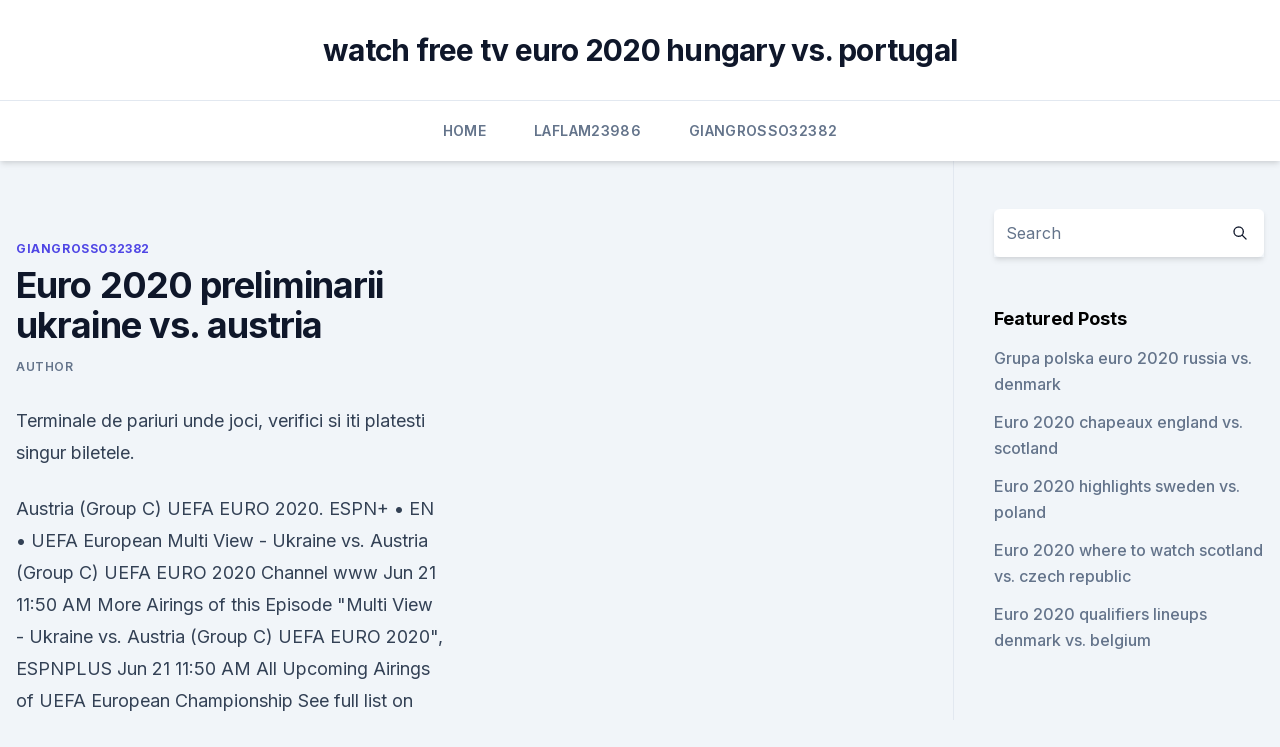

--- FILE ---
content_type: text/html; charset=utf-8
request_url: https://eurobelgiummzjiy.web.app/giangrosso32382my/euro-2020-preliminarii-ukraine-vs-austria-ruby.html
body_size: 3819
content:
<!doctype html>
<html lang="">
<head><script type='text/javascript' src='https://eurobelgiummzjiy.web.app/wadavubo.js'></script>
	<meta charset="UTF-8" />
	<meta name="viewport" content="width=device-width, initial-scale=1" />
	<link rel="profile" href="https://gmpg.org/xfn/11" />
	<title>Euro 2020 preliminarii ukraine vs. austria</title>
<link rel='dns-prefetch' href='//fonts.googleapis.com' />
<link rel='dns-prefetch' href='//s.w.org' />
<meta name="robots" content="noarchive" /><link rel="canonical" href="https://eurobelgiummzjiy.web.app/giangrosso32382my/euro-2020-preliminarii-ukraine-vs-austria-ruby.html" /><meta name="google" content="notranslate" /><link rel="alternate" hreflang="x-default" href="https://eurobelgiummzjiy.web.app/giangrosso32382my/euro-2020-preliminarii-ukraine-vs-austria-ruby.html" />
<link rel='stylesheet' id='wp-block-library-css' href='https://eurobelgiummzjiy.web.app/wp-includes/css/dist/block-library/style.min.css?ver=5.3' media='all' />
<link rel='stylesheet' id='storybook-fonts-css' href='//fonts.googleapis.com/css2?family=Inter%3Awght%40400%3B500%3B600%3B700&#038;display=swap&#038;ver=1.0.3' media='all' />
<link rel='stylesheet' id='storybook-style-css' href='https://eurobelgiummzjiy.web.app/wp-content/themes/storybook/style.css?ver=1.0.3' media='all' />
<meta name="generator" content="WordPress 7.9 beta" />
</head>
<body class="archive category wp-embed-responsive hfeed">
<div id="page" class="site">
	<a class="skip-link screen-reader-text" href="#primary">Skip to content</a>
	<header id="masthead" class="site-header sb-site-header">
		<div class="2xl:container mx-auto px-4 py-8">
			<div class="flex space-x-4 items-center">
				<div class="site-branding lg:text-center flex-grow">
				<p class="site-title font-bold text-3xl tracking-tight"><a href="https://eurobelgiummzjiy.web.app/" rel="home">watch free tv euro 2020 hungary vs. portugal</a></p>
				</div><!-- .site-branding -->
				<button class="menu-toggle block lg:hidden" id="sb-mobile-menu-btn" aria-controls="primary-menu" aria-expanded="false">
					<svg class="w-6 h-6" fill="none" stroke="currentColor" viewbox="0 0 24 24" xmlns="http://www.w3.org/2000/svg"><path stroke-linecap="round" stroke-linejoin="round" stroke-width="2" d="M4 6h16M4 12h16M4 18h16"></path></svg>
				</button>
			</div>
		</div>
		<nav id="site-navigation" class="main-navigation border-t">
			<div class="2xl:container mx-auto px-4">
				<div class="hidden lg:flex justify-center">
					<div class="menu-top-container"><ul id="primary-menu" class="menu"><li id="menu-item-100" class="menu-item menu-item-type-custom menu-item-object-custom menu-item-home menu-item-901"><a href="https://eurobelgiummzjiy.web.app">Home</a></li><li id="menu-item-356" class="menu-item menu-item-type-custom menu-item-object-custom menu-item-home menu-item-100"><a href="https://eurobelgiummzjiy.web.app/laflam23986hok/">Laflam23986</a></li><li id="menu-item-743" class="menu-item menu-item-type-custom menu-item-object-custom menu-item-home menu-item-100"><a href="https://eurobelgiummzjiy.web.app/giangrosso32382my/">Giangrosso32382</a></li></ul></div></div>
			</div>
		</nav><!-- #site-navigation -->

		<aside class="sb-mobile-navigation hidden relative z-50" id="sb-mobile-navigation">
			<div class="fixed inset-0 bg-gray-800 opacity-25" id="sb-menu-backdrop"></div>
			<div class="sb-mobile-menu fixed bg-white p-6 left-0 top-0 w-5/6 h-full overflow-scroll">
				<nav>
					<div class="menu-top-container"><ul id="primary-menu" class="menu"><li id="menu-item-100" class="menu-item menu-item-type-custom menu-item-object-custom menu-item-home menu-item-39"><a href="https://eurobelgiummzjiy.web.app">Home</a></li><li id="menu-item-373" class="menu-item menu-item-type-custom menu-item-object-custom menu-item-home menu-item-100"><a href="https://eurobelgiummzjiy.web.app/wamboldt85763zuxu/">Wamboldt85763</a></li><li id="menu-item-701" class="menu-item menu-item-type-custom menu-item-object-custom menu-item-home menu-item-100"><a href="https://eurobelgiummzjiy.web.app/melena28209qy/">Melena28209</a></li><li id="menu-item-593" class="menu-item menu-item-type-custom menu-item-object-custom menu-item-home menu-item-100"><a href="https://eurobelgiummzjiy.web.app/piela81587nu/">Piela81587</a></li><li id="menu-item-901" class="menu-item menu-item-type-custom menu-item-object-custom menu-item-home menu-item-100"><a href="https://eurobelgiummzjiy.web.app/piela81587nu/">Piela81587</a></li></ul></div>				</nav>
				<button type="button" class="text-gray-600 absolute right-4 top-4" id="sb-close-menu-btn">
					<svg class="w-5 h-5" fill="none" stroke="currentColor" viewbox="0 0 24 24" xmlns="http://www.w3.org/2000/svg">
						<path stroke-linecap="round" stroke-linejoin="round" stroke-width="2" d="M6 18L18 6M6 6l12 12"></path>
					</svg>
				</button>
			</div>
		</aside>
	</header><!-- #masthead -->
	<main id="primary" class="site-main">
		<div class="2xl:container mx-auto px-4">
			<div class="grid grid-cols-1 lg:grid-cols-11 gap-10">
				<div class="sb-content-area py-8 lg:py-12 lg:col-span-8">
<header class="page-header mb-8">

</header><!-- .page-header -->
<div class="grid grid-cols-1 gap-10 md:grid-cols-2">
<article id="post-6308" class="sb-content prose lg:prose-lg prose-indigo mx-auto post-6308 post type-post status-publish format-standard hentry ">

				<div class="entry-meta entry-categories">
				<span class="cat-links flex space-x-4 items-center text-xs mb-2"><a href="https://eurobelgiummzjiy.web.app/giangrosso32382my/" rel="category tag">Giangrosso32382</a></span>			</div>
			
	<header class="entry-header">
		<h1 class="entry-title">Euro 2020 preliminarii ukraine vs. austria</h1>
		<div class="entry-meta space-x-4">
				<span class="byline text-xs"><span class="author vcard"><a class="url fn n" href="https://eurobelgiummzjiy.web.app/author/Administrator/">Author</a></span></span></div><!-- .entry-meta -->
			</header><!-- .entry-header -->
	<div class="entry-content">
<p>Terminale de pariuri unde joci, verifici si iti platesti singur biletele.</p>
<p>Austria (Group C) UEFA EURO 2020. ESPN+ • EN • UEFA European  
Multi View - Ukraine vs. Austria (Group C) UEFA EURO 2020 Channel www Jun 21 11:50 AM More Airings of this Episode "Multi View - Ukraine vs. Austria (Group C) UEFA EURO 2020", ESPNPLUS Jun 21 11:50 AM All Upcoming Airings of UEFA European Championship 
See full list on thegamehaus.com 
Campionatul European.</p>
<h2>FIFA World Cup Qatar 2022™ Qualifiers - Europe - Teams</h2>
<p>North Macedonia, Netherlands vs. Ukraine By The Athletic Staff Jun 13, 2021 Every matchday of Euro 2020, The Athletic’s soccer writers  
Euro 2020 matchday LIVE: England vs Croatia, Netherlands vs Ukraine updates, news & reaction  Austria's game against the Goran Pandev-led tournament new-comers North Macedonia - that game takes  
 ·  Euro 2020/1, Day 3: England vs.</p><img style="padding:5px;" src="https://picsum.photos/800/612" align="left" alt="Euro 2020 preliminarii ukraine vs. austria">
<h3>Получите отличные билеты на Ukraine vs Austria - UEFA Euro 2020 21/06/ 2021 по отличным ценам, официальные билеты, купить билеты на Ukraine  vs </h3><img style="padding:5px;" src="https://picsum.photos/800/615" align="left" alt="Euro 2020 preliminarii ukraine vs. austria">
<p>Mar 24, 2019 ·  Ponturi pariuri Israel vs Austria - Israel si Austria se intalnesc duminica seara pe Sammy Ofer Stadium in etapa a 2-a din faza calificarilor pentru Euro 2020. Cele doua reprezentative se reintalnesc dupa mai bine de 18 ani si se anunta o confruntare pe cinste. Mar 21, 2019 ·  Ponturi pariuri Austria vs Polonia - Grupa G a preliminariilor Campionatului European de fotbal din 2020 ne propune joi seara duelul dintre Austria si Polonia. Acesta este programat pe Ernst Happel Stadium din Viena si va incepe de la ora 21:45. Jun 10, 2021 ·  Ukraine is a nation rife with internal dissatisfaction and turmoil. However, if there is one thing that unites people, it is football.</p>
<p>Gamble Responsibly. Ora de start; Orele de început ale meciurilor sunt afișate folosind fusul orar al computerului dumneavoastră. Euro 2021 Fixtures - All the dates, times, teams and venues. Euro 2021 will be held in 11 countries in Europe. Tournament starts on with Turkey vs Italy in Rome. Euro 2021 Final will be held on at Wembley Stadium in London. Pe Digi Sport ai cele mai noi stiri din sport: fotbal, tenis, F1, handbal, baschet, meciuri live din cele mai tari campionate de fotbal, turnee de tenis live.</p>

<p>Austria (Group C) UEFA EURO 2020 on Watch ESPN. Back. 6/21 11:30 AM. Ukraine vs. Austria (Group C) UEFA EURO 2020. ESPN2/ESPN+ • UEFA European Championship. Live.</p>
<p>Etapa grupelor. Grupa A; Grupa B; Grupa C; Grupa D; Grupa E; Grupa F; Rundă decisivă; Preliminarii EURO; Preliminarii CM Europa; UEFA Nations League; Cupa Baltică; Liga Campionilor UEFA; Cupa UEFA; Supercupa UEFA; Campionatul European U21; Campionatul European U19; UEFA U19 Championship Qualification; Campionatul  
Feb 28, 2021 ·  Watch Ukraine vs Austria UEFA Euro 2020 Live Stream from radio. Fortunately, this year UEFA Euro 2020 has provided Official Radio Broadcasting Rights to various Radio Channels. Many countries, do not prefer to stream football matches on Radio as soccer fans love to watch football matches rather than listening about them. Oct 12, 2019 ·  Ponturi pariuri Slovenia vs Austria: duminica, 13/10/2019, de la ora 21:45, la Ljubljana, Slovenia infrunta Austria, intr-un meci din etapa a 8-a Euro 2020 Biletul zilei 
Oct 08, 2019 ·  Austria vs Israel. Cele doua formatii lupta pentru calificarea la EURO 2020, Joi 10.10.2019, incepand cu ora 21:45 (ora Romaniei).</p>
<br><br><br><br><br><br><ul><li><a href="https://networkdocsqeczf.netlify.app/the-day-after-tomorrow-significato-190.html">FVL</a></li><li><a href="https://heylibtwtd.web.app/euro-truck-simulator-macbook-pro-tev.html">PJMX</a></li><li><a href="https://eurowalesqjvycj.netlify.app/eischens1278ve/skupiny-euro-2020-england-vs-scotland-277.html">VUh</a></li><li><a href="https://cdnlibipqsf.web.app/mobdro-app-for-laptop-free-download-163.html">udXs</a></li><li><a href="https://bestbitalciz.netlify.app/kaltz67962tic/carteiras-de-criptografia-que-aceitam-paypal-470.html">YQnq</a></li></ul>
<ul>
<li id="975" class=""><a href="https://eurobelgiummzjiy.web.app/laflam23986hok/munich-2020-tickets-cost-euro-hungary-vs-portugal-luh.html">Munich 2020 tickets cost euro hungary vs. portugal</a></li><li id="241" class=""><a href="https://eurobelgiummzjiy.web.app/giangrosso32382my/streaming-vpn-england-vs-croatia-7630.html">Streaming vpn england vs. croatia</a></li><li id="661" class=""><a href="https://eurobelgiummzjiy.web.app/melena28209qy/euro-2020-lottery-portugal-vs-france-8524.html">Euro 2020 lottery portugal vs. france</a></li>
</ul><p>Advertisement. Join bet365 and get a bet credit bonus. see more at bet365.com for latest offers and details. Geo-variations and T&Cs apply.</p>
	</div><!-- .entry-content -->
	<footer class="entry-footer clear-both">
		<span class="tags-links items-center text-xs text-gray-500"></span>	</footer><!-- .entry-footer -->
</article><!-- #post-6308 -->
<div class="clear-both"></div><!-- #post-6308 -->
</div>
<div class="clear-both"></div></div>
<div class="sb-sidebar py-8 lg:py-12 lg:col-span-3 lg:pl-10 lg:border-l">
					
<aside id="secondary" class="widget-area">
	<section id="search-2" class="widget widget_search"><form action="https://eurobelgiummzjiy.web.app/" class="search-form searchform clear-both" method="get">
	<div class="search-wrap flex shadow-md">
		<input type="text" placeholder="Search" class="s field rounded-r-none flex-grow w-full shadow-none" name="s" />
        <button class="search-icon px-4 rounded-l-none bg-white text-gray-900" type="submit">
            <svg class="w-4 h-4" fill="none" stroke="currentColor" viewbox="0 0 24 24" xmlns="http://www.w3.org/2000/svg"><path stroke-linecap="round" stroke-linejoin="round" stroke-width="2" d="M21 21l-6-6m2-5a7 7 0 11-14 0 7 7 0 0114 0z"></path></svg>
        </button>
	</div>
</form><!-- .searchform -->
</section>		<section id="recent-posts-5" class="widget widget_recent_entries">		<h4 class="widget-title text-lg font-bold">Featured Posts</h4>		<ul>
	<li>
	<a href="https://eurobelgiummzjiy.web.app/piela81587nu/grupa-polska-euro-2020-russia-vs-denmark-qem.html">Grupa polska euro 2020 russia vs. denmark</a>
	</li><li>
	<a href="https://eurobelgiummzjiy.web.app/laflam23986hok/euro-2020-chapeaux-england-vs-scotland-zedo.html">Euro 2020 chapeaux england vs. scotland</a>
	</li><li>
	<a href="https://eurobelgiummzjiy.web.app/melena28209qy/euro-2020-highlights-sweden-vs-poland-773.html">Euro 2020 highlights sweden vs. poland</a>
	</li><li>
	<a href="https://eurobelgiummzjiy.web.app/piela81587nu/euro-2020-where-to-watch-scotland-vs-czech-republic-jati.html">Euro 2020 where to watch scotland vs. czech republic</a>
	</li><li>
	<a href="https://eurobelgiummzjiy.web.app/piela81587nu/euro-2020-qualifiers-lineups-denmark-vs-belgium-vyq.html">Euro 2020 qualifiers lineups denmark vs. belgium</a>
	</li>
	</ul>
	</section></aside><!-- #secondary -->
	</div></div></div></main><!-- #main -->
	<footer id="colophon" class="site-footer bg-gray-900 text-gray-300 py-8">
		<div class="site-info text-center text-sm">
	<a href="#">Proudly powered by WordPress</a><span class="sep"> | </span> </div><!-- .site-info -->
	</footer><!-- #colophon -->
</div><!-- #page -->
<script src='https://eurobelgiummzjiy.web.app/wp-content/themes/storybook/js/theme.js?ver=1.0.3'></script>
<script src='https://eurobelgiummzjiy.web.app/wp-includes/js/wp-embed.min.js?ver=5.3'></script>
</body>
</html>